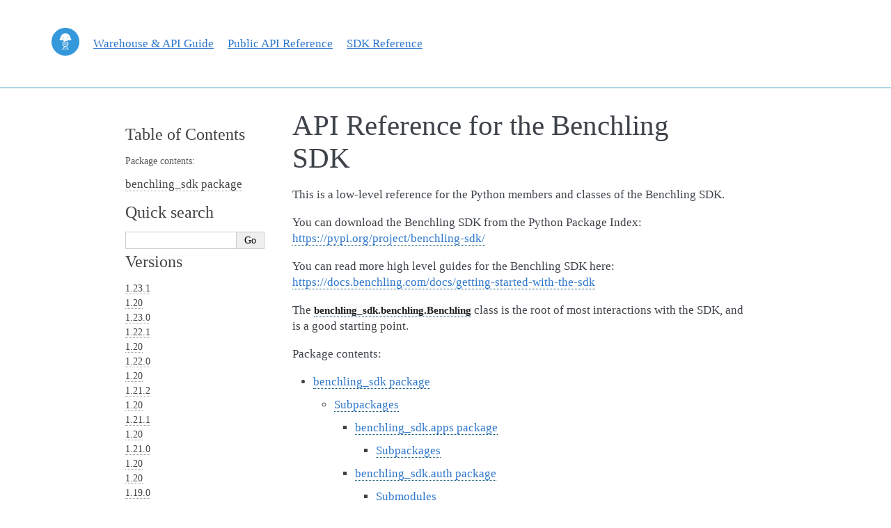

--- FILE ---
content_type: text/html; charset=utf-8
request_url: https://benchling.com/sdk-docs/1.5.1/index.html
body_size: 1696
content:

<!DOCTYPE html>

<html>
<head>
<meta charset="utf-8"/>
<meta content="width=device-width, initial-scale=1.0" name="viewport"/><meta content="Docutils 0.17.1: http://docutils.sourceforge.net/" name="generator"/>
<title>API Reference for the Benchling SDK â Benchling SDK  documentation</title>
<link href="https://bnch-sdk-documents.s3.amazonaws.com/1.5.1/_static/pygments.css" rel="stylesheet" type="text/css"/>
<link href="https://bnch-sdk-documents.s3.amazonaws.com/1.5.1/_static/alabaster.css" rel="stylesheet" type="text/css"/>
<link href="https://bnch-sdk-documents.s3.amazonaws.com/1.5.1/_static/custom.css" rel="stylesheet" type="text/css"/>
<script data-url_root="./" id="documentation_options" src="https://bnch-sdk-documents.s3.amazonaws.com/1.5.1/_static/documentation_options.js"></script>
<script src="https://bnch-sdk-documents.s3.amazonaws.com/1.5.1/_static/jquery.js"></script>
<script src="https://bnch-sdk-documents.s3.amazonaws.com/1.5.1/_static/underscore.js"></script>
<script src="https://bnch-sdk-documents.s3.amazonaws.com/1.5.1/_static/doctools.js"></script>
<link href="genindex.html" rel="index" title="Index"/>
<link href="search.html" rel="search" title="Search"/>
<link href="benchling_sdk.html" rel="next" title="benchling_sdk package"/>
<link href="https://bnch-sdk-documents.s3.amazonaws.com/1.5.1/_static/custom.css" rel="stylesheet" type="text/css"/>
<meta content="width=device-width, initial-scale=0.9, maximum-scale=0.9" name="viewport"/>
</head><body>
<div class="container">
<div class="contentWrapper">
<div class="flexBox">
<div class="headerChild">
<a href="/">
<img alt="Benchling logo" class="benchlingLogo" src="https://bnch-sdk-documents.s3.amazonaws.com/1.5.1/_static/img/logo_250_notext.png"/>
</a>
</div>
<div class="headerChild">
<a href="https://docs.benchling.com" rel="noopener noreferrer" target="_blank">
                    Warehouse &amp; API Guide
                </a>
</div>
<div class="headerChild">
<a href="https://benchling.com/api/reference" rel="noopener noreferrer" target="_blank">
                    Public API Reference
                </a>
</div>
<div class="headerChild">
<a href="index.html">SDK Reference</a>
</div>
</div>
</div>
</div>
<div class="document">
<div class="documentwrapper">
<div class="bodywrapper">
<div class="body" role="main">
<section id="api-reference-for-the-benchling-sdk">
<h1>API Reference for the Benchling SDK<a class="headerlink" href="#api-reference-for-the-benchling-sdk" title="Permalink to this headline">Â¶</a></h1>
<p>This is a low-level reference for the Python members and classes of the Benchling SDK.</p>
<p>You can download the Benchling SDK from the Python Package Index: <a class="reference external" href="https://pypi.org/project/benchling-sdk/">https://pypi.org/project/benchling-sdk/</a></p>
<p>You can read more high level guides for the Benchling SDK here: <a class="reference external" href="https://docs.benchling.com/docs/getting-started-with-the-sdk">https://docs.benchling.com/docs/getting-started-with-the-sdk</a></p>
<p>The <a class="reference internal" href="benchling_sdk.benchling.html#benchling_sdk.benchling.Benchling" title="benchling_sdk.benchling.Benchling"><code class="xref py py-class docutils literal notranslate"><span class="pre">benchling_sdk.benchling.Benchling</span></code></a> class is the root of most interactions with the SDK, and is a good starting point.</p>
<div class="toctree-wrapper compound">
<p class="caption" role="heading"><span class="caption-text">Package contents:</span></p>
<ul>
<li class="toctree-l1"><a class="reference internal" href="benchling_sdk.html">benchling_sdk package</a><ul>
<li class="toctree-l2"><a class="reference internal" href="benchling_sdk.html#subpackages">Subpackages</a><ul>
<li class="toctree-l3"><a class="reference internal" href="benchling_sdk.apps.html">benchling_sdk.apps package</a><ul>
<li class="toctree-l4"><a class="reference internal" href="benchling_sdk.apps.html#subpackages">Subpackages</a></li>
</ul>
</li>
<li class="toctree-l3"><a class="reference internal" href="benchling_sdk.auth.html">benchling_sdk.auth package</a><ul>
<li class="toctree-l4"><a class="reference internal" href="benchling_sdk.auth.html#submodules">Submodules</a></li>
</ul>
</li>
<li class="toctree-l3"><a class="reference internal" href="benchling_sdk.docs.html">benchling_sdk.docs package</a></li>
<li class="toctree-l3"><a class="reference internal" href="benchling_sdk.helpers.html">benchling_sdk.helpers package</a><ul>
<li class="toctree-l4"><a class="reference internal" href="benchling_sdk.helpers.html#submodules">Submodules</a></li>
</ul>
</li>
<li class="toctree-l3"><a class="reference internal" href="benchling_sdk.models.html">benchling_sdk.models package</a></li>
<li class="toctree-l3"><a class="reference internal" href="benchling_sdk.services.html">benchling_sdk.services package</a><ul>
<li class="toctree-l4"><a class="reference internal" href="benchling_sdk.services.html#subpackages">Subpackages</a></li>
<li class="toctree-l4"><a class="reference internal" href="benchling_sdk.services.html#submodules">Submodules</a></li>
</ul>
</li>
</ul>
</li>
<li class="toctree-l2"><a class="reference internal" href="benchling_sdk.html#submodules">Submodules</a><ul>
<li class="toctree-l3"><a class="reference internal" href="benchling_sdk.benchling.html">benchling_sdk.benchling module</a></li>
<li class="toctree-l3"><a class="reference internal" href="benchling_sdk.errors.html">benchling_sdk.errors module</a></li>
</ul>
</li>
</ul>
</li>
</ul>
</div>
</section>
</div>
</div>
</div>
<div aria-label="main navigation" class="sphinxsidebar" role="navigation">
<div class="sphinxsidebarwrapper">
<h3><a href="#">Table of Contents</a></h3>
<p class="caption" role="heading"><span class="caption-text">Package contents:</span></p>
<ul>
<li class="toctree-l1"><a class="reference internal" href="benchling_sdk.html">benchling_sdk package</a></li>
</ul>
<div id="searchbox" role="search" style="display: none">
<h3 id="searchlabel">Quick search</h3>
<div class="searchformwrapper">
<form action="search.html" class="search" method="get">
<input aria-labelledby="searchlabel" autocapitalize="off" autocomplete="off" autocorrect="off" name="q" spellcheck="false" type="text"/>
<input type="submit" value="Go"/>
</form>
</div>
</div>
<script>$('#searchbox').show(0);</script>
<h3>Versions</h3>
<ul>
<li><a href="../1.23.1/index.html">1.23.1</a></li><li><a href="../1.20/index.html">1.20</a></li><li><a href="../1.23.0/index.html">1.23.0</a></li><li><a href="../1.22.1/index.html">1.22.1</a></li><li><a href="../1.20/index.html">1.20</a></li><li><a href="../1.22.0/index.html">1.22.0</a></li><li><a href="../1.20/index.html">1.20</a></li><li><a href="../1.21.2/index.html">1.21.2</a></li><li><a href="../1.20/index.html">1.20</a></li><li><a href="../1.21.1/index.html">1.21.1</a></li><li><a href="../1.20/index.html">1.20</a></li><li><a href="../1.21.0/index.html">1.21.0</a></li><li><a href="../1.20/index.html">1.20</a></li><li><a href="../1.20/index.html">1.20</a></li><li><a href="../1.19.0/index.html">1.19.0</a></li><li><a href="../1.18.1/index.html">1.18.1</a></li><li><a href="../1.18.0/index.html">1.18.0</a></li><li><a href="../1.17.1/index.html">1.17.1</a></li><li><a href="../1.17.0/index.html">1.17.0</a></li><li><a href="../1.16.0/index.html">1.16.0</a></li><li><a href="../1.15.0/index.html">1.15.0</a></li><li><a href="../1.14.0/index.html">1.14.0</a></li><li><a href="../1.13.0/index.html">1.13.0</a></li><li><a href="../1.12.0/index.html">1.12.0</a></li><li><a href="../1.11.0/index.html">1.11.0</a></li><li><a href="../1.10.0/index.html">1.10.0</a></li><li><a href="../1.10.0/index.html">1.10.0</a></li><li><a href="../1.9.0/index.html">1.9.0</a></li><li><a href="../1.8.0/index.html">1.8.0</a></li><li><a href="../1.7.0/index.html">1.7.0</a></li>
<li><a href="../1.6.1/index.html">1.6.1</a></li>
<li><a href="../1.6.0/index.html">1.6.0</a></li>
<li><a href="index.html">1.5.1</a></li>
<li><a href="../1.5.0/index.html">1.5.0</a></li>
<li><a href="../1.4.1/index.html">1.4.1</a></li>
</ul>
</div>
</div>
<div class="clearer"></div>
</div>
<div class="footer">
      Â©2022, Benchling.
      
      |
      Powered by <a href="http://sphinx-doc.org/">Sphinx 4.5.0</a>
      &amp; <a href="https://github.com/bitprophet/alabaster">Alabaster 0.7.12</a>
      
      |
      <a href="https://bnch-sdk-documents.s3.amazonaws.com/1.5.1/_sources/index.rst.txt" rel="nofollow">Page source</a>
</div>
</body>
</html>

--- FILE ---
content_type: text/css
request_url: https://bnch-sdk-documents.s3.amazonaws.com/1.5.1/_static/custom.css
body_size: 910
content:
html * {
    font-family: Proxima Nova, serif !important;
}

/* Give the items in documentation a little more breathing room */
dl {
    margin-bottom: 1em;
}

/* Put "Parameters:" above parameters so it doesn't get squished when there is lots of content */
dl.field-list {
    display: block;
}

a {
    color: #2c76cc;
}

a:hover {
    color: #0272d9
}

.container {
    height: 10%;
    border-bottom: 2px solid lightblue;
}

.flexBox {
    display: flex;
    flex-direction: row;
    align-content: center;
}

.headerChild {
    margin: auto 10px;
}

.benchlingLogo {
    height: 40px;
    width: 40px;
}

.contentWrapper {
    margin: 40px auto;
    width: 90%;
    max-width: 1300px;
}

/* Format parameter blocks as we would with `black` to improve readability */
em.sig-param::before {
    content: "\a    ";
    white-space: pre;
}

span.sig-return::before {
    content: "\a";
    white-space: pre;
}